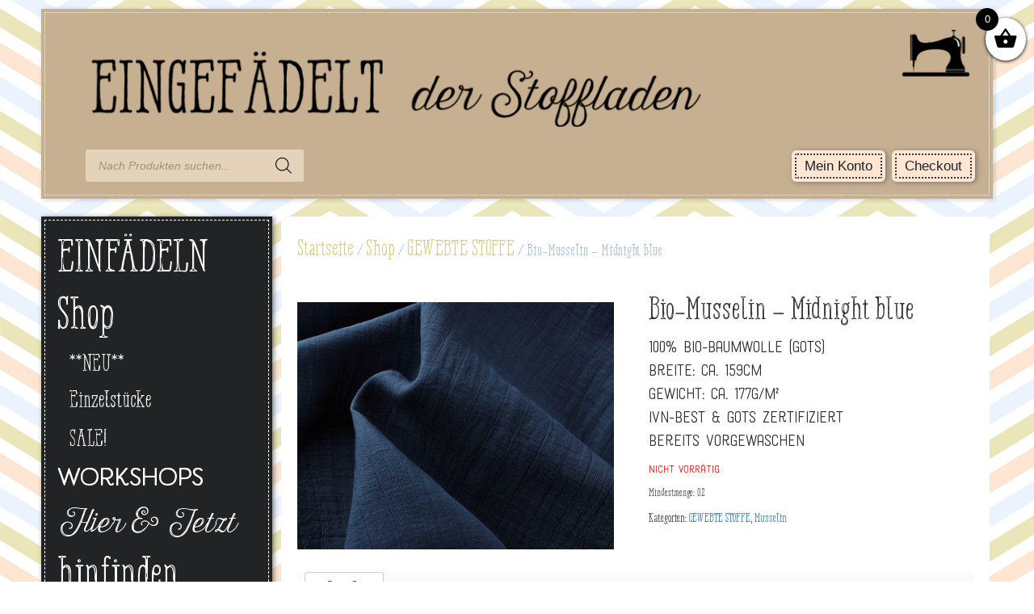

--- FILE ---
content_type: text/html; charset=UTF-8
request_url: https://eingefaedelt.at/shop/bio-musselin-midnight-blue/
body_size: 14599
content:
<!DOCTYPE html>
<html lang="de-DE">
<head>
<meta charset="UTF-8">
<meta name="viewport" content="width=device-width, initial-scale=1.0">
<meta http-equiv="X-UA-Compatible" content="IE=edge">
<link rel="profile" href="http://gmpg.org/xfn/11">
<link rel="pingback" href="https://eingefaedelt.at/xmlrpc.php">
<meta name='robots' content='index, follow, max-image-preview:large, max-snippet:-1, max-video-preview:-1' />
<!-- This site is optimized with the Yoast SEO plugin v20.5 - https://yoast.com/wordpress/plugins/seo/ -->
<title>Bio-Musselin - Midnight blue</title>
<meta name="description" content="Bio-Musselin in vielen Farben &amp; Designs für trendige Kleidung und stylische Accessoires! Jetzt im Onlineshop oder in unserem Ladengeschäft!" />
<link rel="canonical" href="https://eingefaedelt.at/shop/bio-musselin-midnight-blue/" />
<meta property="og:locale" content="de_DE" />
<meta property="og:type" content="article" />
<meta property="og:title" content="Bio-Musselin - Midnight blue" />
<meta property="og:description" content="Bio-Musselin in vielen Farben &amp; Designs für trendige Kleidung und stylische Accessoires! Jetzt im Onlineshop oder in unserem Ladengeschäft!" />
<meta property="og:url" content="https://eingefaedelt.at/shop/bio-musselin-midnight-blue/" />
<meta property="og:site_name" content="Eingefädelt" />
<meta property="article:publisher" content="https://www.facebook.com/eingefaedelt.at" />
<meta property="article:modified_time" content="2022-07-16T12:35:26+00:00" />
<meta property="og:image" content="https://eingefaedelt.at/wp-content/uploads/2022/07/EAEE389E-F608-4F7F-9F22-E7988A90724E.jpeg" />
<meta property="og:image:width" content="469" />
<meta property="og:image:height" content="366" />
<meta property="og:image:type" content="image/jpeg" />
<meta name="twitter:card" content="summary_large_image" />
<meta name="twitter:label1" content="Geschätzte Lesezeit" />
<meta name="twitter:data1" content="1 Minute" />
<script type="application/ld+json" class="yoast-schema-graph">{"@context":"https://schema.org","@graph":[{"@type":"WebPage","@id":"https://eingefaedelt.at/shop/bio-musselin-midnight-blue/","url":"https://eingefaedelt.at/shop/bio-musselin-midnight-blue/","name":"Bio-Musselin - Midnight blue","isPartOf":{"@id":"https://eingefaedelt.at/#website"},"primaryImageOfPage":{"@id":"https://eingefaedelt.at/shop/bio-musselin-midnight-blue/#primaryimage"},"image":{"@id":"https://eingefaedelt.at/shop/bio-musselin-midnight-blue/#primaryimage"},"thumbnailUrl":"https://eingefaedelt.at/wp-content/uploads/2022/07/EAEE389E-F608-4F7F-9F22-E7988A90724E.jpeg","datePublished":"2022-07-16T12:31:09+00:00","dateModified":"2022-07-16T12:35:26+00:00","description":"Bio-Musselin in vielen Farben & Designs für trendige Kleidung und stylische Accessoires! Jetzt im Onlineshop oder in unserem Ladengeschäft!","breadcrumb":{"@id":"https://eingefaedelt.at/shop/bio-musselin-midnight-blue/#breadcrumb"},"inLanguage":"de-DE","potentialAction":[{"@type":"ReadAction","target":["https://eingefaedelt.at/shop/bio-musselin-midnight-blue/"]}]},{"@type":"ImageObject","inLanguage":"de-DE","@id":"https://eingefaedelt.at/shop/bio-musselin-midnight-blue/#primaryimage","url":"https://eingefaedelt.at/wp-content/uploads/2022/07/EAEE389E-F608-4F7F-9F22-E7988A90724E.jpeg","contentUrl":"https://eingefaedelt.at/wp-content/uploads/2022/07/EAEE389E-F608-4F7F-9F22-E7988A90724E.jpeg","width":469,"height":366},{"@type":"BreadcrumbList","@id":"https://eingefaedelt.at/shop/bio-musselin-midnight-blue/#breadcrumb","itemListElement":[{"@type":"ListItem","position":1,"name":"Startseite","item":"https://eingefaedelt.at/"},{"@type":"ListItem","position":2,"name":"Shop","item":"https://eingefaedelt.at/shop/"},{"@type":"ListItem","position":3,"name":"Bio-Musselin &#8211; Midnight blue"}]},{"@type":"WebSite","@id":"https://eingefaedelt.at/#website","url":"https://eingefaedelt.at/","name":"Eingefädelt","description":"der Stoffladen","publisher":{"@id":"https://eingefaedelt.at/#organization"},"potentialAction":[{"@type":"SearchAction","target":{"@type":"EntryPoint","urlTemplate":"https://eingefaedelt.at/?s={search_term_string}"},"query-input":"required name=search_term_string"}],"inLanguage":"de-DE"},{"@type":"Organization","@id":"https://eingefaedelt.at/#organization","name":"Eingefädelt der Stoffladen","url":"https://eingefaedelt.at/","logo":{"@type":"ImageObject","inLanguage":"de-DE","@id":"https://eingefaedelt.at/#/schema/logo/image/","url":"https://eingefaedelt.at/wp-content/uploads/2020/03/logo_final_eingefädelt_klein02.png","contentUrl":"https://eingefaedelt.at/wp-content/uploads/2020/03/logo_final_eingefädelt_klein02.png","width":314,"height":314,"caption":"Eingefädelt der Stoffladen"},"image":{"@id":"https://eingefaedelt.at/#/schema/logo/image/"},"sameAs":["https://www.facebook.com/eingefaedelt.at","https://www.instagram.com/eingefaedelt_der_stoffladen/"]}]}</script>
<!-- / Yoast SEO plugin. -->
<link rel="alternate" type="application/rss+xml" title="Eingefädelt &raquo; Feed" href="https://eingefaedelt.at/feed/" />
<link rel="alternate" type="application/rss+xml" title="Eingefädelt &raquo; Kommentar-Feed" href="https://eingefaedelt.at/comments/feed/" />
<link rel='stylesheet' id='wp-block-library-css'  href='//eingefaedelt.at/wp-content/cache/wpfc-minified/knvs0ma3/hr3v1.css' type='text/css' media='all' />
<link rel='stylesheet' id='wc-blocks-vendors-style-css'  href='//eingefaedelt.at/wp-content/cache/wpfc-minified/6vk7dbis/hr3v1.css' type='text/css' media='all' />
<link rel='stylesheet' id='wc-blocks-style-css'  href='//eingefaedelt.at/wp-content/cache/wpfc-minified/frhhjy40/hr3v1.css' type='text/css' media='all' />
<link rel='stylesheet' id='fibosearchsearch-indexcss-css'  href='//eingefaedelt.at/wp-content/cache/wpfc-minified/f3dkhyjt/24iyk.css' type='text/css' media='all' />
<link rel='stylesheet' id='fibosearchsearch-nav-indexcss-css'  href='//eingefaedelt.at/wp-content/cache/wpfc-minified/dfkj2sxk/24iyk.css' type='text/css' media='all' />
<style id='global-styles-inline-css' type='text/css'>
body{--wp--preset--color--black: #000000;--wp--preset--color--cyan-bluish-gray: #abb8c3;--wp--preset--color--white: #ffffff;--wp--preset--color--pale-pink: #f78da7;--wp--preset--color--vivid-red: #cf2e2e;--wp--preset--color--luminous-vivid-orange: #ff6900;--wp--preset--color--luminous-vivid-amber: #fcb900;--wp--preset--color--light-green-cyan: #7bdcb5;--wp--preset--color--vivid-green-cyan: #00d084;--wp--preset--color--pale-cyan-blue: #8ed1fc;--wp--preset--color--vivid-cyan-blue: #0693e3;--wp--preset--color--vivid-purple: #9b51e0;--wp--preset--gradient--vivid-cyan-blue-to-vivid-purple: linear-gradient(135deg,rgba(6,147,227,1) 0%,rgb(155,81,224) 100%);--wp--preset--gradient--light-green-cyan-to-vivid-green-cyan: linear-gradient(135deg,rgb(122,220,180) 0%,rgb(0,208,130) 100%);--wp--preset--gradient--luminous-vivid-amber-to-luminous-vivid-orange: linear-gradient(135deg,rgba(252,185,0,1) 0%,rgba(255,105,0,1) 100%);--wp--preset--gradient--luminous-vivid-orange-to-vivid-red: linear-gradient(135deg,rgba(255,105,0,1) 0%,rgb(207,46,46) 100%);--wp--preset--gradient--very-light-gray-to-cyan-bluish-gray: linear-gradient(135deg,rgb(238,238,238) 0%,rgb(169,184,195) 100%);--wp--preset--gradient--cool-to-warm-spectrum: linear-gradient(135deg,rgb(74,234,220) 0%,rgb(151,120,209) 20%,rgb(207,42,186) 40%,rgb(238,44,130) 60%,rgb(251,105,98) 80%,rgb(254,248,76) 100%);--wp--preset--gradient--blush-light-purple: linear-gradient(135deg,rgb(255,206,236) 0%,rgb(152,150,240) 100%);--wp--preset--gradient--blush-bordeaux: linear-gradient(135deg,rgb(254,205,165) 0%,rgb(254,45,45) 50%,rgb(107,0,62) 100%);--wp--preset--gradient--luminous-dusk: linear-gradient(135deg,rgb(255,203,112) 0%,rgb(199,81,192) 50%,rgb(65,88,208) 100%);--wp--preset--gradient--pale-ocean: linear-gradient(135deg,rgb(255,245,203) 0%,rgb(182,227,212) 50%,rgb(51,167,181) 100%);--wp--preset--gradient--electric-grass: linear-gradient(135deg,rgb(202,248,128) 0%,rgb(113,206,126) 100%);--wp--preset--gradient--midnight: linear-gradient(135deg,rgb(2,3,129) 0%,rgb(40,116,252) 100%);--wp--preset--duotone--dark-grayscale: url('#wp-duotone-dark-grayscale');--wp--preset--duotone--grayscale: url('#wp-duotone-grayscale');--wp--preset--duotone--purple-yellow: url('#wp-duotone-purple-yellow');--wp--preset--duotone--blue-red: url('#wp-duotone-blue-red');--wp--preset--duotone--midnight: url('#wp-duotone-midnight');--wp--preset--duotone--magenta-yellow: url('#wp-duotone-magenta-yellow');--wp--preset--duotone--purple-green: url('#wp-duotone-purple-green');--wp--preset--duotone--blue-orange: url('#wp-duotone-blue-orange');--wp--preset--font-size--small: 13px;--wp--preset--font-size--medium: 20px;--wp--preset--font-size--large: 36px;--wp--preset--font-size--x-large: 42px;}.has-black-color{color: var(--wp--preset--color--black) !important;}.has-cyan-bluish-gray-color{color: var(--wp--preset--color--cyan-bluish-gray) !important;}.has-white-color{color: var(--wp--preset--color--white) !important;}.has-pale-pink-color{color: var(--wp--preset--color--pale-pink) !important;}.has-vivid-red-color{color: var(--wp--preset--color--vivid-red) !important;}.has-luminous-vivid-orange-color{color: var(--wp--preset--color--luminous-vivid-orange) !important;}.has-luminous-vivid-amber-color{color: var(--wp--preset--color--luminous-vivid-amber) !important;}.has-light-green-cyan-color{color: var(--wp--preset--color--light-green-cyan) !important;}.has-vivid-green-cyan-color{color: var(--wp--preset--color--vivid-green-cyan) !important;}.has-pale-cyan-blue-color{color: var(--wp--preset--color--pale-cyan-blue) !important;}.has-vivid-cyan-blue-color{color: var(--wp--preset--color--vivid-cyan-blue) !important;}.has-vivid-purple-color{color: var(--wp--preset--color--vivid-purple) !important;}.has-black-background-color{background-color: var(--wp--preset--color--black) !important;}.has-cyan-bluish-gray-background-color{background-color: var(--wp--preset--color--cyan-bluish-gray) !important;}.has-white-background-color{background-color: var(--wp--preset--color--white) !important;}.has-pale-pink-background-color{background-color: var(--wp--preset--color--pale-pink) !important;}.has-vivid-red-background-color{background-color: var(--wp--preset--color--vivid-red) !important;}.has-luminous-vivid-orange-background-color{background-color: var(--wp--preset--color--luminous-vivid-orange) !important;}.has-luminous-vivid-amber-background-color{background-color: var(--wp--preset--color--luminous-vivid-amber) !important;}.has-light-green-cyan-background-color{background-color: var(--wp--preset--color--light-green-cyan) !important;}.has-vivid-green-cyan-background-color{background-color: var(--wp--preset--color--vivid-green-cyan) !important;}.has-pale-cyan-blue-background-color{background-color: var(--wp--preset--color--pale-cyan-blue) !important;}.has-vivid-cyan-blue-background-color{background-color: var(--wp--preset--color--vivid-cyan-blue) !important;}.has-vivid-purple-background-color{background-color: var(--wp--preset--color--vivid-purple) !important;}.has-black-border-color{border-color: var(--wp--preset--color--black) !important;}.has-cyan-bluish-gray-border-color{border-color: var(--wp--preset--color--cyan-bluish-gray) !important;}.has-white-border-color{border-color: var(--wp--preset--color--white) !important;}.has-pale-pink-border-color{border-color: var(--wp--preset--color--pale-pink) !important;}.has-vivid-red-border-color{border-color: var(--wp--preset--color--vivid-red) !important;}.has-luminous-vivid-orange-border-color{border-color: var(--wp--preset--color--luminous-vivid-orange) !important;}.has-luminous-vivid-amber-border-color{border-color: var(--wp--preset--color--luminous-vivid-amber) !important;}.has-light-green-cyan-border-color{border-color: var(--wp--preset--color--light-green-cyan) !important;}.has-vivid-green-cyan-border-color{border-color: var(--wp--preset--color--vivid-green-cyan) !important;}.has-pale-cyan-blue-border-color{border-color: var(--wp--preset--color--pale-cyan-blue) !important;}.has-vivid-cyan-blue-border-color{border-color: var(--wp--preset--color--vivid-cyan-blue) !important;}.has-vivid-purple-border-color{border-color: var(--wp--preset--color--vivid-purple) !important;}.has-vivid-cyan-blue-to-vivid-purple-gradient-background{background: var(--wp--preset--gradient--vivid-cyan-blue-to-vivid-purple) !important;}.has-light-green-cyan-to-vivid-green-cyan-gradient-background{background: var(--wp--preset--gradient--light-green-cyan-to-vivid-green-cyan) !important;}.has-luminous-vivid-amber-to-luminous-vivid-orange-gradient-background{background: var(--wp--preset--gradient--luminous-vivid-amber-to-luminous-vivid-orange) !important;}.has-luminous-vivid-orange-to-vivid-red-gradient-background{background: var(--wp--preset--gradient--luminous-vivid-orange-to-vivid-red) !important;}.has-very-light-gray-to-cyan-bluish-gray-gradient-background{background: var(--wp--preset--gradient--very-light-gray-to-cyan-bluish-gray) !important;}.has-cool-to-warm-spectrum-gradient-background{background: var(--wp--preset--gradient--cool-to-warm-spectrum) !important;}.has-blush-light-purple-gradient-background{background: var(--wp--preset--gradient--blush-light-purple) !important;}.has-blush-bordeaux-gradient-background{background: var(--wp--preset--gradient--blush-bordeaux) !important;}.has-luminous-dusk-gradient-background{background: var(--wp--preset--gradient--luminous-dusk) !important;}.has-pale-ocean-gradient-background{background: var(--wp--preset--gradient--pale-ocean) !important;}.has-electric-grass-gradient-background{background: var(--wp--preset--gradient--electric-grass) !important;}.has-midnight-gradient-background{background: var(--wp--preset--gradient--midnight) !important;}.has-small-font-size{font-size: var(--wp--preset--font-size--small) !important;}.has-medium-font-size{font-size: var(--wp--preset--font-size--medium) !important;}.has-large-font-size{font-size: var(--wp--preset--font-size--large) !important;}.has-x-large-font-size{font-size: var(--wp--preset--font-size--x-large) !important;}
</style>
<link rel='stylesheet' id='wcqu_quantity_styles-css'  href='//eingefaedelt.at/wp-content/cache/wpfc-minified/6vla0xxj/hr3v1.css' type='text/css' media='all' />
<link rel='stylesheet' id='woo-custom-related-products-css'  href='//eingefaedelt.at/wp-content/plugins/woo-custom-related-products/public/css/woo-custom-related-products-public.css' type='text/css' media='all' />
<link rel='stylesheet' id='wpmenucart-icons-css'  href='//eingefaedelt.at/wp-content/cache/wpfc-minified/m04skmo3/hr3v1.css' type='text/css' media='all' />
<style id='wpmenucart-icons-inline-css' type='text/css'>
@font-face{font-family:WPMenuCart;src:url(https://eingefaedelt.at/wp-content/plugins/woocommerce-menu-bar-cart/assets/fonts/WPMenuCart.eot);src:url(https://eingefaedelt.at/wp-content/plugins/woocommerce-menu-bar-cart/assets/fonts/WPMenuCart.eot?#iefix) format('embedded-opentype'),url(https://eingefaedelt.at/wp-content/plugins/woocommerce-menu-bar-cart/assets/fonts/WPMenuCart.woff2) format('woff2'),url(https://eingefaedelt.at/wp-content/plugins/woocommerce-menu-bar-cart/assets/fonts/WPMenuCart.woff) format('woff'),url(https://eingefaedelt.at/wp-content/plugins/woocommerce-menu-bar-cart/assets/fonts/WPMenuCart.ttf) format('truetype'),url(https://eingefaedelt.at/wp-content/plugins/woocommerce-menu-bar-cart/assets/fonts/WPMenuCart.svg#WPMenuCart) format('svg');font-weight:400;font-style:normal;font-display:swap}
</style>
<link rel='stylesheet' id='wpmenucart-css'  href='//eingefaedelt.at/wp-content/cache/wpfc-minified/97sqw6bi/hr3v1.css' type='text/css' media='all' />
<link rel='stylesheet' id='woocommerce-layout-css'  href='//eingefaedelt.at/wp-content/cache/wpfc-minified/qh727gqo/hr3v1.css' type='text/css' media='all' />
<link rel='stylesheet' id='woocommerce-smallscreen-css'  href='//eingefaedelt.at/wp-content/cache/wpfc-minified/23d6c30j/hr3v1.css' type='text/css' media='only screen and (max-width: 768px)' />
<link rel='stylesheet' id='woocommerce-general-css'  href='//eingefaedelt.at/wp-content/cache/wpfc-minified/88hrxtnn/hr3v1.css' type='text/css' media='all' />
<style id='woocommerce-inline-inline-css' type='text/css'>
.woocommerce form .form-row .required { visibility: visible; }
</style>
<link rel='stylesheet' id='dgwt-wcas-style-css'  href='//eingefaedelt.at/wp-content/cache/wpfc-minified/r9gi0i1/hr3v1.css' type='text/css' media='all' />
<link rel='stylesheet' id='xoo-wsc-fonts-css'  href='//eingefaedelt.at/wp-content/cache/wpfc-minified/8z3pwl1l/hr3v1.css' type='text/css' media='all' />
<link rel='stylesheet' id='xoo-wsc-style-css'  href='//eingefaedelt.at/wp-content/cache/wpfc-minified/pzxtliq/hr3v1.css' type='text/css' media='all' />
<style id='xoo-wsc-style-inline-css' type='text/css'>
.xoo-wsc-sp-left-col img{
max-width: 80px;
}
.xoo-wsc-sp-right-col{
font-size: 14px;
}
.xoo-wsc-sp-container{
background-color: #eee;
}
.xoo-wsc-footer{
background-color: #ffffff;
color: #000000;
padding: 10px 20px;
}
.xoo-wsc-footer, .xoo-wsc-footer a, .xoo-wsc-footer .amount{
font-size: 18px;
}
.xoo-wsc-ft-buttons-cont{
grid-template-columns: auto;
}
.xoo-wsc-basket{
top: 12px;
right: 0px;
background-color: #ffffff;
color: #000000;
box-shadow: 0 1px 4px 0;
border-radius: 50%}
.xoo-wsc-bki{
font-size: 30px}
.xoo-wsc-items-count{
top: -12px;
left: -12px;
}
.xoo-wsc-items-count{
background-color: #000000;
color: #ffffff;
}
.xoo-wsc-container, .xoo-wsc-slider{
max-width: 320px;
right: -320px;
top: 0;bottom: 0;
top: 0;
font-family: }
.xoo-wsc-cart-active .xoo-wsc-container, .xoo-wsc-slider-active .xoo-wsc-slider{
right: 0;
}
.xoo-wsc-cart-active .xoo-wsc-basket{
right: 320px;
}
.xoo-wsc-slider{
right: -320px;
}
span.xoo-wsch-close {
font-size: 16px;
right: 10px;
}
.xoo-wsch-top{
justify-content: center;
}
.xoo-wsch-text{
font-size: 20px;
}
.xoo-wsc-header{
color: #000000;
background-color: #ffffff;
}
.xoo-wsc-sb-bar > span{
background-color: #1e73be;
}
.xoo-wsc-body{
background-color: #ffffff;
}
.xoo-wsc-body, .xoo-wsc-body span.amount, .xoo-wsc-body a{
font-size: 16px;
color: #000000;
}
.xoo-wsc-product{
padding: 20px 15px;
}
.xoo-wsc-img-col{
width: 30%;
}
.xoo-wsc-sum-col{
width: 70%;
}
.xoo-wsc-sum-col{
justify-content: center;
}
/***** Quantity *****/
.xoo-wsc-qty-box{
max-width: 75px;
}
.xoo-wsc-qty-box.xoo-wsc-qtb-square{
border-color: #000000;
}
input[type="number"].xoo-wsc-qty{
border-color: #000000;
background-color: #ffffff;
color: #000000;
height: 28px;
line-height: 28px;
}
input[type="number"].xoo-wsc-qty, .xoo-wsc-qtb-square{
border-width: 1px;
border-style: solid;
}
.xoo-wsc-chng{
background-color: #ffffff;
color: #000000;
}
/** Shortcode **/
.xoo-wsc-sc-count{
background-color: #000000;
color: #ffffff;
}
.xoo-wsc-sc-bki{
font-size: 28px;
color: 28;
}
.xoo-wsc-sc-cont{
color: #000000;
}
</style>
<link rel='stylesheet' id='_tk-bootstrap-wp-css'  href='//eingefaedelt.at/wp-content/cache/wpfc-minified/95csimhq/hr3v1.css' type='text/css' media='all' />
<link rel='stylesheet' id='_tk-bootstrap-css'  href='//eingefaedelt.at/wp-content/cache/wpfc-minified/8m3qh6xt/hr3v1.css' type='text/css' media='all' />
<link rel='stylesheet' id='_tk-font-awesome-css'  href='//eingefaedelt.at/wp-content/cache/wpfc-minified/m92gam2i/hr3v1.css' type='text/css' media='all' />
<link rel='stylesheet' id='_tk-style-css'  href='//eingefaedelt.at/wp-content/cache/wpfc-minified/8mqyq44n/hr3v1.css' type='text/css' media='all' />
<link rel='stylesheet' id='woocommerce-gzd-layout-css'  href='//eingefaedelt.at/wp-content/cache/wpfc-minified/moze43i7/2sw8o.css' type='text/css' media='all' />
<style id='woocommerce-gzd-layout-inline-css' type='text/css'>
.woocommerce-checkout .shop_table { background-color: #eeeeee; } .product p.deposit-packaging-type { font-size: 1.2em !important; } p.woocommerce-shipping-destination { display: none; }
.wc-gzd-nutri-score-value-a {
background: url(https://eingefaedelt.at/wp-content/plugins/woocommerce-germanized/assets/images/nutri-score-a.svg) no-repeat;
}
.wc-gzd-nutri-score-value-b {
background: url(https://eingefaedelt.at/wp-content/plugins/woocommerce-germanized/assets/images/nutri-score-b.svg) no-repeat;
}
.wc-gzd-nutri-score-value-c {
background: url(https://eingefaedelt.at/wp-content/plugins/woocommerce-germanized/assets/images/nutri-score-c.svg) no-repeat;
}
.wc-gzd-nutri-score-value-d {
background: url(https://eingefaedelt.at/wp-content/plugins/woocommerce-germanized/assets/images/nutri-score-d.svg) no-repeat;
}
.wc-gzd-nutri-score-value-e {
background: url(https://eingefaedelt.at/wp-content/plugins/woocommerce-germanized/assets/images/nutri-score-e.svg) no-repeat;
}
</style>
<script type='text/javascript' id='jquery-core-js-extra'>
/* <![CDATA[ */
var xlwcty = {"ajax_url":"https:\/\/eingefaedelt.at\/wp-admin\/admin-ajax.php","version":"2.20.0","wc_version":"7.7.2"};
/* ]]> */
</script>
<script type='text/javascript' src='https://eingefaedelt.at/wp-includes/js/jquery/jquery.min.js?ver=3.6.0' id='jquery-core-js'></script>
<script type='text/javascript' src='https://eingefaedelt.at/wp-includes/js/jquery/jquery-migrate.min.js?ver=3.3.2' id='jquery-migrate-js'></script>
<script type='text/javascript' src='https://eingefaedelt.at/wp-content/plugins/quantities-and-units-for-woocommerce/assets/js/ipq_input_value_validation.js?ver=6.0.9' id='ipq_validation-js'></script>
<script type='text/javascript' src='https://eingefaedelt.at/wp-content/plugins/woo-custom-related-products/public/js/woo-custom-related-products-public.js' id='woo-custom-related-products-js'></script>
<script type='text/javascript' src='https://eingefaedelt.at/wp-content/themes/eingefaedelt_bs_theme/includes/resources/bootstrap/js/bootstrap.min.js?ver=6.0.9' id='_tk-bootstrapjs-js'></script>
<script type='text/javascript' src='https://eingefaedelt.at/wp-content/themes/eingefaedelt_bs_theme/includes/js/bootstrap-wp.js?ver=6.0.9' id='_tk-bootstrapwp-js'></script>
<link rel="https://api.w.org/" href="https://eingefaedelt.at/wp-json/" /><link rel="alternate" type="application/json" href="https://eingefaedelt.at/wp-json/wp/v2/product/9654" /><link rel="EditURI" type="application/rsd+xml" title="RSD" href="https://eingefaedelt.at/xmlrpc.php?rsd" />
<link rel="wlwmanifest" type="application/wlwmanifest+xml" href="https://eingefaedelt.at/wp-includes/wlwmanifest.xml" /> 
<meta name="generator" content="WordPress 6.0.9" />
<meta name="generator" content="WooCommerce 7.7.2" />
<link rel='shortlink' href='https://eingefaedelt.at/?p=9654' />
<link rel="alternate" type="application/json+oembed" href="https://eingefaedelt.at/wp-json/oembed/1.0/embed?url=https%3A%2F%2Feingefaedelt.at%2Fshop%2Fbio-musselin-midnight-blue%2F" />
<link rel="alternate" type="text/xml+oembed" href="https://eingefaedelt.at/wp-json/oembed/1.0/embed?url=https%3A%2F%2Feingefaedelt.at%2Fshop%2Fbio-musselin-midnight-blue%2F&#038;format=xml" />
<script>
document.documentElement.className = document.documentElement.className.replace( 'no-js', 'js' );
</script>
<style>
.no-js img.lazyload { display: none; }
figure.wp-block-image img.lazyloading { min-width: 150px; }
.lazyload, .lazyloading { opacity: 0; }
.lazyloaded {
opacity: 1;
transition: opacity 400ms;
transition-delay: 0ms;
}
</style>
<style>
.dgwt-wcas-ico-magnifier,.dgwt-wcas-ico-magnifier-handler{max-width:20px}.dgwt-wcas-search-wrapp{max-width:600px}.dgwt-wcas-search-wrapp .dgwt-wcas-sf-wrapp input[type=search].dgwt-wcas-search-input,.dgwt-wcas-search-wrapp .dgwt-wcas-sf-wrapp input[type=search].dgwt-wcas-search-input:hover,.dgwt-wcas-search-wrapp .dgwt-wcas-sf-wrapp input[type=search].dgwt-wcas-search-input:focus{background-color:#e4d2b9;color:#000;border-color:#e4d2b9}.dgwt-wcas-sf-wrapp input[type=search].dgwt-wcas-search-input::placeholder{color:#000;opacity:.3}.dgwt-wcas-sf-wrapp input[type=search].dgwt-wcas-search-input::-webkit-input-placeholder{color:#000;opacity:.3}.dgwt-wcas-sf-wrapp input[type=search].dgwt-wcas-search-input:-moz-placeholder{color:#000;opacity:.3}.dgwt-wcas-sf-wrapp input[type=search].dgwt-wcas-search-input::-moz-placeholder{color:#000;opacity:.3}.dgwt-wcas-sf-wrapp input[type=search].dgwt-wcas-search-input:-ms-input-placeholder{color:#000}.dgwt-wcas-no-submit.dgwt-wcas-search-wrapp .dgwt-wcas-ico-magnifier path,.dgwt-wcas-search-wrapp .dgwt-wcas-close path{fill:#000}.dgwt-wcas-loader-circular-path{stroke:#000}.dgwt-wcas-preloader{opacity:.6}.dgwt-wcas-search-wrapp .dgwt-wcas-sf-wrapp .dgwt-wcas-search-submit::before{border-color:transparent #e4d2b9}.dgwt-wcas-search-wrapp .dgwt-wcas-sf-wrapp .dgwt-wcas-search-submit:hover::before,.dgwt-wcas-search-wrapp .dgwt-wcas-sf-wrapp .dgwt-wcas-search-submit:focus::before{border-right-color:#e4d2b9}.dgwt-wcas-search-wrapp .dgwt-wcas-sf-wrapp .dgwt-wcas-search-submit,.dgwt-wcas-om-bar .dgwt-wcas-om-return{background-color:#e4d2b9;color:#000}.dgwt-wcas-search-wrapp .dgwt-wcas-ico-magnifier,.dgwt-wcas-search-wrapp .dgwt-wcas-sf-wrapp .dgwt-wcas-search-submit svg path,.dgwt-wcas-om-bar .dgwt-wcas-om-return svg path{fill:#000}		</style>
<noscript><style>.woocommerce-product-gallery{ opacity: 1 !important; }</style></noscript>
<style type="text/css">
.site-title,
.site-description {
position: absolute;
clip: rect(1px, 1px, 1px, 1px);
}
</style>
<style type="text/css" id="custom-background-css">
body.custom-background { background-image: url("https://eingefaedelt.at//wp-content/uploads/2016/01/backgroud_kachel_med1_rose_sab.png"); background-position: left top; background-size: auto; background-repeat: repeat; background-attachment: scroll; }
</style>
<link rel="icon" href="https://eingefaedelt.at/wp-content/uploads/2015/12/cropped-nähmaschine_icon-32x32.png" sizes="32x32" />
<link rel="icon" href="https://eingefaedelt.at/wp-content/uploads/2015/12/cropped-nähmaschine_icon-192x192.png" sizes="192x192" />
<link rel="apple-touch-icon" href="https://eingefaedelt.at/wp-content/uploads/2015/12/cropped-nähmaschine_icon-180x180.png" />
<meta name="msapplication-TileImage" content="https://eingefaedelt.at/wp-content/uploads/2015/12/cropped-nähmaschine_icon-270x270.png" />
</head>
<body class="product-template-default single single-product postid-9654 custom-background theme-eingefaedelt_bs_theme woocommerce woocommerce-page woocommerce-no-js metaslider-plugin">
<header id="masthead" class="site-header" role="banner">
<div class="container">
<div class="row">
<div class="site-header-inner col-sm-12">
<a href="https://eingefaedelt.at/" title="Eingefädelt" rel="home">
<img  width="1150" height="136" alt="" data-src="https://eingefaedelt.at//wp-content/uploads/2016/01/logo_web_balken4.png" class="lazyload" src="[data-uri]"><noscript><img src="https://eingefaedelt.at//wp-content/uploads/2016/01/logo_web_balken4.png" width="1150" height="136" alt=""></noscript>
</a>
<div class="site-branding">
<h1 class="site-title"><a href="https://eingefaedelt.at/" title="Eingefädelt" rel="home">Eingefädelt</a></h1>
<p class="lead">der Stoffladen</p>
</div>
<div class="menu-shopmenu-container"><ul id="shopmenu" class="menu"><li id="menu-item-7407" class="menu-item menu-item-type-post_type menu-item-object-page menu-item-7407"><a href="https://eingefaedelt.at/my-account/">Mein Konto</a></li>
<li id="menu-item-7408" class="menu-item menu-item-type-post_type menu-item-object-page menu-item-7408"><a href="https://eingefaedelt.at/checkout/">Checkout</a></li>
</ul></div>
<div id="searchArea" class="col-sm-12">
<div  class="dgwt-wcas-search-wrapp dgwt-wcas-is-detail-box dgwt-wcas-has-submit woocommerce dgwt-wcas-style-solaris js-dgwt-wcas-layout-classic dgwt-wcas-layout-classic js-dgwt-wcas-mobile-overlay-disabled">
<form class="dgwt-wcas-search-form" role="search" action="https://eingefaedelt.at/" method="get">
<div class="dgwt-wcas-sf-wrapp">
<label class="screen-reader-text"
for="dgwt-wcas-search-input-1">Products search</label>
<input id="dgwt-wcas-search-input-1"
type="search"
class="dgwt-wcas-search-input"
name="s"
value=""
placeholder="Nach Produkten suchen..."
autocomplete="off"
/>
<div class="dgwt-wcas-preloader"></div>
<div class="dgwt-wcas-voice-search"></div>
<button type="submit"
aria-label="Search"
class="dgwt-wcas-search-submit">				<svg class="dgwt-wcas-ico-magnifier" xmlns="http://www.w3.org/2000/svg"
xmlns:xlink="http://www.w3.org/1999/xlink" x="0px" y="0px"
viewBox="0 0 51.539 51.361" xml:space="preserve">
<path 						 d="M51.539,49.356L37.247,35.065c3.273-3.74,5.272-8.623,5.272-13.983c0-11.742-9.518-21.26-21.26-21.26 S0,9.339,0,21.082s9.518,21.26,21.26,21.26c5.361,0,10.244-1.999,13.983-5.272l14.292,14.292L51.539,49.356z M2.835,21.082 c0-10.176,8.249-18.425,18.425-18.425s18.425,8.249,18.425,18.425S31.436,39.507,21.26,39.507S2.835,31.258,2.835,21.082z"/>
</svg>
</button>
<input type="hidden" name="post_type" value="product"/>
<input type="hidden" name="dgwt_wcas" value="1"/>
</div>
</form>
</div>
</div>
</div>
</div>
</div><!-- .container -->
</header><!-- #masthead -->
<nav class="site-navigation">
<div class="container">
<div class="row">
<div class="site-navigation-inner col-xs-12 hidden-md hidden-lg">
<div class="navbar navbar-default">
<div class="navbar-header">
<!-- .navbar-toggle is used as the toggle for collapsed navbar content -->
<button type="button" class="navbar-toggle" data-toggle="collapse" data-target=".navbar-collapse">
<span class="sr-only">Toggle navigation </span>
<span class="icon-bar"></span>
<span class="icon-bar"></span>
<span class="icon-bar"></span>
</button>
<!-- Your site title as branding in the menu -->
<!-- <a class="navbar-brand" href="https://eingefaedelt.at/" title="Eingefädelt" rel="home">Eingefädelt</a> -->
</div>
<!-- The WordPress Menu goes here -->
<div class="collapse navbar-collapse"><ul id="main-menu" class="nav navbar-nav"><li id="menu-item-39" class="menu-item menu-item-type-post_type menu-item-object-page menu-item-home menu-item-39"><a title="EINFÄDELN" href="https://eingefaedelt.at/">EINFÄDELN</a></li>
<li id="menu-item-10372" class="menu-item menu-item-type-post_type menu-item-object-page menu-item-has-children current_page_parent menu-item-10372 dropdown"><a title="Shop" href="#" data-toggle="dropdown" class="dropdown-toggle" aria-haspopup="true">Shop <span class="caret"></span></a>
<ul role="menu" class=" dropdown-menu">
<li id="menu-item-5021" class="menu-item menu-item-type-taxonomy menu-item-object-product_cat menu-item-5021"><a title="**NEU**" href="https://eingefaedelt.at/produkt-kategorie/neu/">**NEU**</a></li>
<li id="menu-item-9491" class="menu-item menu-item-type-taxonomy menu-item-object-product_cat menu-item-9491"><a title="Einzelstücke" href="https://eingefaedelt.at/produkt-kategorie/einzelstuecke/">Einzelstücke</a></li>
<li id="menu-item-5317" class="menu-item menu-item-type-taxonomy menu-item-object-product_cat menu-item-5317"><a title="SALE!" href="https://eingefaedelt.at/produkt-kategorie/sale/">SALE!</a></li>
</ul>
</li>
<li id="menu-item-522" class="menu-item menu-item-type-post_type menu-item-object-page menu-item-522"><a title="Workshops" href="https://eingefaedelt.at/workshops/">Workshops</a></li>
<li id="menu-item-132" class="menu-item menu-item-type-post_type menu-item-object-page menu-item-132"><a title="Hier &#038; Jetzt" href="https://eingefaedelt.at/hierundjetzt/">Hier &#038; Jetzt</a></li>
<li id="menu-item-295" class="menu-item menu-item-type-post_type menu-item-object-page menu-item-295"><a title="hinfinden" href="https://eingefaedelt.at/hinfinden/">hinfinden</a></li>
<li id="menu-item-10393" class="menu-item menu-item-type-post_type menu-item-object-page menu-item-10393"><a title="Echtheit von Bewertungen" href="https://eingefaedelt.at/echtheit-von-bewertungen/">Echtheit von Bewertungen</a></li>
</ul></div>
</div><!-- .navbar -->
</div>
</div>
</div><!-- .container -->
</nav><!-- .site-navigation -->
<div class="main-content">
<div class="container">
<div class="row">
<div id="content" class="main-content-inner col-xs-12 col-md-9"><div id="woo_wrapper" class="row"><div id="inner-content-single" class="col-xs-12"><div id="inner-singlepage"><nav class="woocommerce-breadcrumb"><a href="https://eingefaedelt.at">Startseite</a>&nbsp;&#47;&nbsp;<a href="https://eingefaedelt.at/shop/">Shop</a>&nbsp;&#47;&nbsp;<a href="https://eingefaedelt.at/produkt-kategorie/gewebte-stoffe/">GEWEBTE STOFFE</a>&nbsp;&#47;&nbsp;Bio-Musselin &#8211; Midnight blue</nav>
<div class="woocommerce-notices-wrapper"></div><div id="product-9654" class="product type-product post-9654 status-publish first outofstock product_cat-gewebte-stoffe product_cat-musselin has-post-thumbnail taxable shipping-taxable purchasable product-type-simple">
<div class="woocommerce-product-gallery woocommerce-product-gallery--with-images woocommerce-product-gallery--columns-4 images" data-columns="4" style="opacity: 0; transition: opacity .25s ease-in-out;">
<figure class="woocommerce-product-gallery__wrapper">
<div data-thumb="https://eingefaedelt.at/wp-content/uploads/2022/07/EAEE389E-F608-4F7F-9F22-E7988A90724E-100x100.jpeg" data-thumb-alt="" class="woocommerce-product-gallery__image"><a href="https://eingefaedelt.at/wp-content/uploads/2022/07/EAEE389E-F608-4F7F-9F22-E7988A90724E.jpeg"><img width="469" height="366" src="https://eingefaedelt.at/wp-content/uploads/2022/07/EAEE389E-F608-4F7F-9F22-E7988A90724E.jpeg" class="wp-post-image" alt="" title="EAEE389E-F608-4F7F-9F22-E7988A90724E" data-caption="" data-src="https://eingefaedelt.at/wp-content/uploads/2022/07/EAEE389E-F608-4F7F-9F22-E7988A90724E.jpeg" data-large_image="https://eingefaedelt.at/wp-content/uploads/2022/07/EAEE389E-F608-4F7F-9F22-E7988A90724E.jpeg" data-large_image_width="469" data-large_image_height="366" srcset="https://eingefaedelt.at/wp-content/uploads/2022/07/EAEE389E-F608-4F7F-9F22-E7988A90724E.jpeg 469w, https://eingefaedelt.at/wp-content/uploads/2022/07/EAEE389E-F608-4F7F-9F22-E7988A90724E-300x234.jpeg 300w, https://eingefaedelt.at/wp-content/uploads/2022/07/EAEE389E-F608-4F7F-9F22-E7988A90724E-64x50.jpeg 64w" sizes="(max-width: 469px) 100vw, 469px" /></a></div>	</figure>
</div>
<div class="summary entry-summary">
<h1 class="product_title entry-title">Bio-Musselin &#8211; Midnight blue</h1><p class="price"><span class="woocommerce-Price-amount amount"><bdi><span class="woocommerce-Price-currencySymbol">&euro;</span>27,90</bdi></span></p>
<div class="woocommerce-product-details__short-description">
<p>100% Bio-Baumwolle (GOTS)<br />
Breite: ca. 159cm<br />
Gewicht: ca. 177g/m²<br />
IVN-Best &amp; GOTS zertifiziert<br />
bereits vorgewaschen</p>
</div>
<p class="stock out-of-stock">Nicht vorrätig</p>
<span>Mindestmenge: 0.2</span><div class="product_meta">
<span class="posted_in">Kategorien: <a href="https://eingefaedelt.at/produkt-kategorie/gewebte-stoffe/" rel="tag">GEWEBTE STOFFE</a>, <a href="https://eingefaedelt.at/produkt-kategorie/musselin/" rel="tag">Musselin</a></span>
</div>
</div>
<div class="woocommerce-tabs wc-tabs-wrapper">
<ul class="tabs wc-tabs" role="tablist">
<li class="description_tab" id="tab-title-description" role="tab" aria-controls="tab-description">
<a href="#tab-description">
Details					</a>
</li>
</ul>
<div class="woocommerce-Tabs-panel woocommerce-Tabs-panel--description panel entry-content wc-tab" id="tab-description" role="tabpanel" aria-labelledby="tab-title-description">
<p>Etwas schwerer Bio-Musselinstoff mit schöner Webstruktur aus 100% Bio Baumwolle. Der Stoff eignet sich aufgrund seiner guten Saugfähigkeit perfekt für leichte Strand- und Badetücher, die im Nu wieder trocken sind. Auch für trendige Musselindecken ist er wunderbar geeignet. Du kannst daraus aber auch Sommerkleidung wie Blusen, Kleider, Tuniken oder Sommerhosen nähen. Auch stylische Tücher und weiche Schals lassen sich daraus machen.</p>
<p>&nbsp;</p>
</div>
</div>
</div>
</div> <!-- inner-singlepage end --></div> <!-- inner-content-single end --></div> <!-- woo_wrapper end --></div> <!-- main-content-inner end -->
<div class="sidebar hidden-xs hidden-sm col-md-3">
<div class="sidebar-padder">
<aside id="nav_menu-3" class="widget widget_nav_menu"><div class="menu-mainmenu-container"><ul id="menu-mainmenu" class="menu"><li class="menu-item menu-item-type-post_type menu-item-object-page menu-item-home menu-item-39"><a href="https://eingefaedelt.at/">EINFÄDELN</a></li>
<li class="menu-item menu-item-type-post_type menu-item-object-page menu-item-has-children current_page_parent menu-item-10372"><a href="https://eingefaedelt.at/shop/">Shop</a>
<ul class="sub-menu">
<li class="menu-item menu-item-type-taxonomy menu-item-object-product_cat menu-item-5021"><a href="https://eingefaedelt.at/produkt-kategorie/neu/">**NEU**</a></li>
<li class="menu-item menu-item-type-taxonomy menu-item-object-product_cat menu-item-9491"><a href="https://eingefaedelt.at/produkt-kategorie/einzelstuecke/">Einzelstücke</a></li>
<li class="menu-item menu-item-type-taxonomy menu-item-object-product_cat menu-item-5317"><a href="https://eingefaedelt.at/produkt-kategorie/sale/">SALE!</a></li>
</ul>
</li>
<li class="menu-item menu-item-type-post_type menu-item-object-page menu-item-522"><a href="https://eingefaedelt.at/workshops/">Workshops</a></li>
<li class="menu-item menu-item-type-post_type menu-item-object-page menu-item-132"><a href="https://eingefaedelt.at/hierundjetzt/">Hier &#038; Jetzt</a></li>
<li class="menu-item menu-item-type-post_type menu-item-object-page menu-item-295"><a href="https://eingefaedelt.at/hinfinden/">hinfinden</a></li>
<li class="menu-item menu-item-type-post_type menu-item-object-page menu-item-10393"><a href="https://eingefaedelt.at/echtheit-von-bewertungen/">Echtheit von Bewertungen</a></li>
</ul></div></aside>
</div><!-- close .sidebar-padder -->
</div><!-- close sidebar -->
			</div><!-- close .*-inner (main-content or sidebar, depending if sidebar is used) -->
</div><!-- close .row -->
</div><!-- close .container -->
</div><!-- close .main-content -->
<footer id="colophon" class="site-footer" role="contentinfo">
<div class="container">
<div class="row">
<div id="footer-container" class="col-sm-12">
<div class="site-footer-inner row">
<div class="col-sm-12 col-md-12" padding-top: 15px; align: center;> 
<h5>EINGEFÄDELT der Stoffladen - Sabrina Pfeiffer-Klug - Gappstraße 4, A-4501 Neuhofen a.d. Krems - sabrina@eingefaedelt.at - phone: +43 676 950 2586</h5>
</div>
<!--<div class="col-sm-12 col-md-3">
<p>Mein Konto</p>
<p>Lorem ipsum dolor sit amet, consetetur sadipscing elitr, sed diam nonumy eirmod tempor invidunt ut labore et dolore magna aliquyam erat, sed diam voluptua. At vero eos et accusam et justo duo dolores et ea rebum.</p>
</div>-->
</div>
</div>
</div>
</div><!-- close .container -->
</footer><!-- close #colophon -->
<script type="text/javascript">
var xlwcty_info = [];        </script>
<div class="xoo-wsc-modal">
<div class="xoo-wsc-container">
<div class="xoo-wsc-basket">
<span class="xoo-wsc-items-count">0</span>
<span class="xoo-wsc-bki xoo-wsc-icon-basket1"></span>
</div>
<div class="xoo-wsc-header">
<div class="xoo-wsch-top">
<div class="xoo-wsc-notice-container" data-section="cart"><ul class="xoo-wsc-notices"></ul></div>	
<div class="xoo-wsch-basket">
<span class="xoo-wscb-icon xoo-wsc-icon-bag2"></span>
<span class="xoo-wscb-count">0</span>
</div>
<span class="xoo-wsch-text">Warenkorb</span>
<span class="xoo-wsch-close xoo-wsc-icon-cross"></span>
</div>
</div>
<div class="xoo-wsc-body">
<div class="xoo-wsc-empty-cart"><span>Ihr Warenkorb ist leer</span><a class="xoo-wsc-btn button btn" href="https://eingefaedelt.at/shop/">Zurück zum Shop</a></div>
</div>
<div class="xoo-wsc-footer">
<div class="xoo-wsc-ft-buttons-cont">
<a href="#" class="xoo-wsc-ft-btn xoo-wsc-btn button btn xoo-wsc-cart-close xoo-wsc-ft-btn-continue">Weiter shoppen</a>
</div>
</div>
<span class="xoo-wsc-loader"></span>
</div>
<span class="xoo-wsc-opac">
</div><script type="application/ld+json">{"@context":"https:\/\/schema.org\/","@graph":[{"@context":"https:\/\/schema.org\/","@type":"BreadcrumbList","itemListElement":[{"@type":"ListItem","position":1,"item":{"name":"Startseite","@id":"https:\/\/eingefaedelt.at"}},{"@type":"ListItem","position":2,"item":{"name":"Shop","@id":"https:\/\/eingefaedelt.at\/shop\/"}},{"@type":"ListItem","position":3,"item":{"name":"GEWEBTE STOFFE","@id":"https:\/\/eingefaedelt.at\/produkt-kategorie\/gewebte-stoffe\/"}},{"@type":"ListItem","position":4,"item":{"name":"Bio-Musselin &amp;#8211; Midnight blue","@id":"https:\/\/eingefaedelt.at\/shop\/bio-musselin-midnight-blue\/"}}]},{"@context":"https:\/\/schema.org\/","@type":"Product","@id":"https:\/\/eingefaedelt.at\/shop\/bio-musselin-midnight-blue\/#product","name":"Bio-Musselin - Midnight blue","url":"https:\/\/eingefaedelt.at\/shop\/bio-musselin-midnight-blue\/","description":"100% Bio-Baumwolle (GOTS)\r\nBreite: ca. 159cm\r\nGewicht: ca. 177g\/m\u00b2\r\nIVN-Best &amp;amp; GOTS zertifiziert\r\nbereits vorgewaschen","image":"https:\/\/eingefaedelt.at\/wp-content\/uploads\/2022\/07\/EAEE389E-F608-4F7F-9F22-E7988A90724E.jpeg","sku":9654,"offers":[{"@type":"Offer","price":"27.90","priceValidUntil":"2026-12-31","priceSpecification":{"price":"27.90","priceCurrency":"EUR","valueAddedTaxIncluded":"true"},"priceCurrency":"EUR","availability":"http:\/\/schema.org\/OutOfStock","url":"https:\/\/eingefaedelt.at\/shop\/bio-musselin-midnight-blue\/","seller":{"@type":"Organization","name":"Eingef\u00e4delt","url":"https:\/\/eingefaedelt.at"}}]}]}</script>	<script type="text/javascript">
(function () {
var c = document.body.className;
c = c.replace(/woocommerce-no-js/, 'woocommerce-js');
document.body.className = c;
})();
</script>
<script type='text/javascript' src='https://eingefaedelt.at/wp-content/plugins/woocommerce/assets/js/jquery-blockui/jquery.blockUI.min.js?ver=2.7.0-wc.7.7.2' id='jquery-blockui-js'></script>
<script type='text/javascript' id='wc-add-to-cart-js-extra'>
/* <![CDATA[ */
var wc_add_to_cart_params = {"ajax_url":"\/wp-admin\/admin-ajax.php","wc_ajax_url":"\/?wc-ajax=%%endpoint%%","i18n_view_cart":"Warenkorb anzeigen","cart_url":"https:\/\/eingefaedelt.at\/cart\/","is_cart":"","cart_redirect_after_add":"no"};
/* ]]> */
</script>
<script type='text/javascript' src='https://eingefaedelt.at/wp-content/plugins/woocommerce/assets/js/frontend/add-to-cart.min.js?ver=7.7.2' id='wc-add-to-cart-js'></script>
<script type='text/javascript' id='wc-single-product-js-extra'>
/* <![CDATA[ */
var wc_single_product_params = {"i18n_required_rating_text":"Bitte w\u00e4hlen Sie eine Bewertung","review_rating_required":"yes","flexslider":{"rtl":false,"animation":"slide","smoothHeight":true,"directionNav":false,"controlNav":"thumbnails","slideshow":false,"animationSpeed":500,"animationLoop":false,"allowOneSlide":false},"zoom_enabled":"","zoom_options":[],"photoswipe_enabled":"","photoswipe_options":{"shareEl":false,"closeOnScroll":false,"history":false,"hideAnimationDuration":0,"showAnimationDuration":0},"flexslider_enabled":""};
/* ]]> */
</script>
<script type='text/javascript' src='https://eingefaedelt.at/wp-content/plugins/woocommerce/assets/js/frontend/single-product.min.js?ver=7.7.2' id='wc-single-product-js'></script>
<script type='text/javascript' src='https://eingefaedelt.at/wp-content/plugins/woocommerce/assets/js/js-cookie/js.cookie.min.js?ver=2.1.4-wc.7.7.2' id='js-cookie-js'></script>
<script type='text/javascript' id='woocommerce-js-extra'>
/* <![CDATA[ */
var woocommerce_params = {"ajax_url":"\/wp-admin\/admin-ajax.php","wc_ajax_url":"\/?wc-ajax=%%endpoint%%"};
/* ]]> */
</script>
<script type='text/javascript' src='https://eingefaedelt.at/wp-content/plugins/woocommerce/assets/js/frontend/woocommerce.min.js?ver=7.7.2' id='woocommerce-js'></script>
<script type='text/javascript' id='wc-cart-fragments-js-extra'>
/* <![CDATA[ */
var wc_cart_fragments_params = {"ajax_url":"\/wp-admin\/admin-ajax.php","wc_ajax_url":"\/?wc-ajax=%%endpoint%%","cart_hash_key":"wc_cart_hash_3a3b54601050a81bd4525baf18a8a5c5","fragment_name":"wc_fragments_3a3b54601050a81bd4525baf18a8a5c5","request_timeout":"5000"};
/* ]]> */
</script>
<script type='text/javascript' src='https://eingefaedelt.at/wp-content/plugins/woocommerce/assets/js/frontend/cart-fragments.min.js?ver=7.7.2' id='wc-cart-fragments-js'></script>
<script type='text/javascript' src='https://eingefaedelt.at/wp-content/themes/eingefaedelt_bs_theme/includes/js/skip-link-focus-fix.js?ver=20130115' id='_tk-skip-link-focus-fix-js'></script>
<script type='text/javascript' id='xoo-wsc-main-js-js-extra'>
/* <![CDATA[ */
var xoo_wsc_params = {"adminurl":"https:\/\/eingefaedelt.at\/wp-admin\/admin-ajax.php","wc_ajax_url":"\/?wc-ajax=%%endpoint%%","qtyUpdateDelay":"500","notificationTime":"5000","html":{"successNotice":"<ul class=\"xoo-wsc-notices\"><li class=\"xoo-wsc-notice-success\"><span class=\"xoo-wsc-icon-check_circle\"><\/span>%s%<\/li><\/ul>","errorNotice":"<ul class=\"xoo-wsc-notices\"><li class=\"xoo-wsc-notice-error\"><span class=\"xoo-wsc-icon-cross\"><\/span>%s%<\/li><\/ul>"},"strings":{"maxQtyError":"Nur %s% auf Lager","stepQtyError":"Menge kann nur in Vielfachen von %s% gekauft werden","calculateCheckout":"Bitte verwenden Sie das Bestellformular, um den Versand zu berechnen.","couponEmpty":"Bitte Gutscheincode eingeben"},"isCheckout":"","isCart":"","sliderAutoClose":"1","shippingEnabled":"1","couponsEnabled":"1","autoOpenCart":"yes","addedToCart":"","ajaxAddToCart":"no","showBasket":"always_show","flyToCart":"no","productFlyClass":"","refreshCart":"no","fetchDelay":"200","triggerClass":""};
/* ]]> */
</script>
<script type='text/javascript' src='https://eingefaedelt.at/wp-content/plugins/side-cart-woocommerce/assets/js/xoo-wsc-main.js?ver=2.2' id='xoo-wsc-main-js-js'></script>
<script type='text/javascript' id='wc-gzd-unit-price-observer-queue-js-extra'>
/* <![CDATA[ */
var wc_gzd_unit_price_observer_queue_params = {"ajax_url":"\/wp-admin\/admin-ajax.php","wc_ajax_url":"\/?wc-ajax=%%endpoint%%","refresh_unit_price_nonce":"f9c92e457a"};
/* ]]> */
</script>
<script type='text/javascript' src='https://eingefaedelt.at/wp-content/plugins/woocommerce-germanized/build/static/unit-price-observer-queue.js?ver=3.19.12' id='wc-gzd-unit-price-observer-queue-js'></script>
<script type='text/javascript' src='https://eingefaedelt.at/wp-content/plugins/woocommerce/assets/js/accounting/accounting.min.js?ver=0.4.2' id='accounting-js'></script>
<script type='text/javascript' id='wc-gzd-unit-price-observer-js-extra'>
/* <![CDATA[ */
var wc_gzd_unit_price_observer_params = {"wrapper":".product","price_selector":{"p.price":{"is_total_price":false,"is_primary_selector":true,"quantity_selector":""}},"replace_price":"1","product_id":"9654","price_decimal_sep":",","price_thousand_sep":".","qty_selector":"input.quantity, input.qty","refresh_on_load":""};
/* ]]> */
</script>
<script type='text/javascript' src='https://eingefaedelt.at/wp-content/plugins/woocommerce-germanized/build/static/unit-price-observer.js?ver=3.19.12' id='wc-gzd-unit-price-observer-js'></script>
<script type='text/javascript' src='https://eingefaedelt.at/wp-content/plugins/wp-smushit/app/assets/js/smush-lazy-load.min.js?ver=3.13.1' id='smush-lazy-load-js'></script>
<script type='text/javascript' id='jquery-dgwt-wcas-js-extra'>
/* <![CDATA[ */
var dgwt_wcas = {"labels":{"product_plu":"Produkte","vendor":"Vendor","vendor_plu":"Vendors","sku_label":"Artikelnummer:","sale_badge":"Angebot","vendor_sold_by":"Sold by:","featured_badge":"Hervorgehoben","in":"in","read_more":"continue reading","no_results":"\"No results\"","no_results_default":"No results","show_more":"See all products...","show_more_details":"See all products...","search_placeholder":"Nach Produkten suchen...","submit":"","search_hist":"Your search history","search_hist_clear":"Clear","mob_overlay_label":"Open search in the mobile overlay","tax_product_cat_plu":"Kategorien","tax_product_cat":"Kategorie","tax_product_tag_plu":"Schlagw\u00f6rter","tax_product_tag":"Tag"},"ajax_search_endpoint":"\/?wc-ajax=dgwt_wcas_ajax_search","ajax_details_endpoint":"\/?wc-ajax=dgwt_wcas_result_details","ajax_prices_endpoint":"\/?wc-ajax=dgwt_wcas_get_prices","action_search":"dgwt_wcas_ajax_search","action_result_details":"dgwt_wcas_result_details","action_get_prices":"dgwt_wcas_get_prices","min_chars":"2","width":"auto","show_details_panel":"1","show_images":"1","show_price":"1","show_desc":"","show_sale_badge":"","show_featured_badge":"","dynamic_prices":"","is_rtl":"","show_preloader":"","show_headings":"1","preloader_url":"","taxonomy_brands":"","img_url":"https:\/\/eingefaedelt.at\/wp-content\/plugins\/ajax-search-for-woocommerce\/assets\/img\/","is_premium":"","layout_breakpoint":"992","mobile_overlay_breakpoint":"992","mobile_overlay_wrapper":"body","mobile_overlay_delay":"0","debounce_wait_ms":"400","send_ga_events":"1","enable_ga_site_search_module":"","magnifier_icon":"\t\t\t\t<svg class=\"\" xmlns=\"http:\/\/www.w3.org\/2000\/svg\"\n\t\t\t\t\t xmlns:xlink=\"http:\/\/www.w3.org\/1999\/xlink\" x=\"0px\" y=\"0px\"\n\t\t\t\t\t viewBox=\"0 0 51.539 51.361\" xml:space=\"preserve\">\n\t\t             <path \t\t\t\t\t\t d=\"M51.539,49.356L37.247,35.065c3.273-3.74,5.272-8.623,5.272-13.983c0-11.742-9.518-21.26-21.26-21.26 S0,9.339,0,21.082s9.518,21.26,21.26,21.26c5.361,0,10.244-1.999,13.983-5.272l14.292,14.292L51.539,49.356z M2.835,21.082 c0-10.176,8.249-18.425,18.425-18.425s18.425,8.249,18.425,18.425S31.436,39.507,21.26,39.507S2.835,31.258,2.835,21.082z\"\/>\n\t\t\t\t<\/svg>\n\t\t\t\t","magnifier_icon_pirx":"\t\t\t\t<svg class=\"\" xmlns=\"http:\/\/www.w3.org\/2000\/svg\" width=\"18\" height=\"18\" viewBox=\"0 0 18 18\">\n\t\t\t\t\t<path  d=\" M 16.722523,17.901412 C 16.572585,17.825208 15.36088,16.670476 14.029846,15.33534 L 11.609782,12.907819 11.01926,13.29667 C 8.7613237,14.783493 5.6172703,14.768302 3.332423,13.259528 -0.07366363,11.010358 -1.0146502,6.5989684 1.1898146,3.2148776\n\t\t\t\t\t\t  1.5505179,2.6611594 2.4056498,1.7447266 2.9644271,1.3130497 3.4423015,0.94387379 4.3921825,0.48568469 5.1732652,0.2475835 5.886299,0.03022609 6.1341883,0 7.2037391,0 8.2732897,0 8.521179,0.03022609 9.234213,0.2475835 c 0.781083,0.23810119 1.730962,0.69629029 2.208837,1.0654662\n\t\t\t\t\t\t  0.532501,0.4113763 1.39922,1.3400096 1.760153,1.8858877 1.520655,2.2998531 1.599025,5.3023778 0.199549,7.6451086 -0.208076,0.348322 -0.393306,0.668209 -0.411622,0.710863 -0.01831,0.04265 1.065556,1.18264 2.408603,2.533307 1.343046,1.350666 2.486621,2.574792 2.541278,2.720279 0.282475,0.7519\n\t\t\t\t\t\t  -0.503089,1.456506 -1.218488,1.092917 z M 8.4027892,12.475062 C 9.434946,12.25579 10.131043,11.855461 10.99416,10.984753 11.554519,10.419467 11.842507,10.042366 12.062078,9.5863882 12.794223,8.0659672 12.793657,6.2652398 12.060578,4.756293 11.680383,3.9737304 10.453587,2.7178427\n\t\t\t\t\t\t  9.730569,2.3710306 8.6921295,1.8729196 8.3992147,1.807606 7.2037567,1.807606 6.0082984,1.807606 5.7153841,1.87292 4.6769446,2.3710306 3.9539263,2.7178427 2.7271301,3.9737304 2.3469352,4.756293 1.6138384,6.2652398 1.6132726,8.0659672 2.3454252,9.5863882 c 0.4167354,0.8654208 1.5978784,2.0575608\n\t\t\t\t\t\t  2.4443766,2.4671358 1.0971012,0.530827 2.3890403,0.681561 3.6130134,0.421538 z\n\t\t\t\t\t\"\/>\n\t\t\t\t<\/svg>\n\t\t\t\t","history_icon":"\t\t\t\t<svg class=\"\" xmlns=\"http:\/\/www.w3.org\/2000\/svg\" width=\"18\" height=\"16\">\n\t\t\t\t\t<g transform=\"translate(-17.498822,-36.972165)\">\n\t\t\t\t\t\t<path \t\t\t\t\t\t\td=\"m 26.596964,52.884295 c -0.954693,-0.11124 -2.056421,-0.464654 -2.888623,-0.926617 -0.816472,-0.45323 -1.309173,-0.860824 -1.384955,-1.145723 -0.106631,-0.400877 0.05237,-0.801458 0.401139,-1.010595 0.167198,-0.10026 0.232609,-0.118358 0.427772,-0.118358 0.283376,0 0.386032,0.04186 0.756111,0.308336 1.435559,1.033665 3.156285,1.398904 4.891415,1.038245 2.120335,-0.440728 3.927688,-2.053646 4.610313,-4.114337 0.244166,-0.737081 0.291537,-1.051873 0.293192,-1.948355 0.0013,-0.695797 -0.0093,-0.85228 -0.0806,-1.189552 -0.401426,-1.899416 -1.657702,-3.528366 -3.392535,-4.398932 -2.139097,-1.073431 -4.69701,-0.79194 -6.613131,0.727757 -0.337839,0.267945 -0.920833,0.890857 -1.191956,1.27357 -0.66875,0.944 -1.120577,2.298213 -1.120577,3.35859 v 0.210358 h 0.850434 c 0.82511,0 0.854119,0.0025 0.974178,0.08313 0.163025,0.109516 0.246992,0.333888 0.182877,0.488676 -0.02455,0.05927 -0.62148,0.693577 -1.32651,1.40957 -1.365272,1.3865 -1.427414,1.436994 -1.679504,1.364696 -0.151455,-0.04344 -2.737016,-2.624291 -2.790043,-2.784964 -0.05425,-0.16438 0.02425,-0.373373 0.179483,-0.477834 0.120095,-0.08082 0.148717,-0.08327 0.970779,-0.08327 h 0.847035 l 0.02338,-0.355074 c 0.07924,-1.203664 0.325558,-2.153721 0.819083,-3.159247 1.083047,-2.206642 3.117598,-3.79655 5.501043,-4.298811 0.795412,-0.167616 1.880855,-0.211313 2.672211,-0.107576 3.334659,0.437136 6.147035,3.06081 6.811793,6.354741 0.601713,2.981541 -0.541694,6.025743 -2.967431,7.900475 -1.127277,0.871217 -2.441309,1.407501 -3.893104,1.588856 -0.447309,0.05588 -1.452718,0.06242 -1.883268,0.01225 z m 3.375015,-5.084703 c -0.08608,-0.03206 -2.882291,-1.690237 -3.007703,-1.783586 -0.06187,-0.04605 -0.160194,-0.169835 -0.218507,-0.275078 L 26.639746,45.549577 V 43.70452 41.859464 L 26.749,41.705307 c 0.138408,-0.195294 0.31306,-0.289155 0.538046,-0.289155 0.231638,0 0.438499,0.109551 0.563553,0.298452 l 0.10019,0.151342 0.01053,1.610898 0.01053,1.610898 0.262607,0.154478 c 1.579961,0.929408 2.399444,1.432947 2.462496,1.513106 0.253582,0.322376 0.140877,0.816382 -0.226867,0.994404 -0.148379,0.07183 -0.377546,0.09477 -0.498098,0.04986 z\"\/>\n\t\t\t\t\t<\/g>\n\t\t\t\t<\/svg>\n\t\t\t\t","close_icon":"\t\t\t\t<svg class=\"\" xmlns=\"http:\/\/www.w3.org\/2000\/svg\" height=\"24\" viewBox=\"0 0 24 24\"\n\t\t\t\t\t width=\"24\">\n\t\t\t\t\t<path \t\t\t\t\t\td=\"M18.3 5.71c-.39-.39-1.02-.39-1.41 0L12 10.59 7.11 5.7c-.39-.39-1.02-.39-1.41 0-.39.39-.39 1.02 0 1.41L10.59 12 5.7 16.89c-.39.39-.39 1.02 0 1.41.39.39 1.02.39 1.41 0L12 13.41l4.89 4.89c.39.39 1.02.39 1.41 0 .39-.39.39-1.02 0-1.41L13.41 12l4.89-4.89c.38-.38.38-1.02 0-1.4z\"\/>\n\t\t\t\t<\/svg>\n\t\t\t\t","back_icon":"\t\t\t\t<svg class=\"\" xmlns=\"http:\/\/www.w3.org\/2000\/svg\" viewBox=\"0 0 16 16\">\n\t\t\t\t\t<path \t\t\t\t\t\td=\"M14 6.125H3.351l4.891-4.891L7 0 0 7l7 7 1.234-1.234L3.35 7.875H14z\" fill-rule=\"evenodd\"\/>\n\t\t\t\t<\/svg>\n\t\t\t\t","preloader_icon":"\t\t\t\t<svg class=\"dgwt-wcas-loader-circular \" viewBox=\"25 25 50 50\">\n\t\t\t\t\t<circle class=\"dgwt-wcas-loader-circular-path\" cx=\"50\" cy=\"50\" r=\"20\" fill=\"none\"\n\t\t\t\t\t\t stroke-miterlimit=\"10\"\/>\n\t\t\t\t<\/svg>\n\t\t\t\t","voice_search_inactive_icon":"\t\t\t\t<svg class=\"dgwt-wcas-voice-search-mic-inactive\" xmlns=\"http:\/\/www.w3.org\/2000\/svg\" height=\"24\"\n\t\t\t\t\t width=\"24\">\n\t\t\t\t\t<path \t\t\t\t\t\td=\"M12 13Q11.15 13 10.575 12.425Q10 11.85 10 11V5Q10 4.15 10.575 3.575Q11.15 3 12 3Q12.85 3 13.425 3.575Q14 4.15 14 5V11Q14 11.85 13.425 12.425Q12.85 13 12 13ZM12 8Q12 8 12 8Q12 8 12 8Q12 8 12 8Q12 8 12 8Q12 8 12 8Q12 8 12 8Q12 8 12 8Q12 8 12 8ZM11.5 20.5V16.975Q9.15 16.775 7.575 15.062Q6 13.35 6 11H7Q7 13.075 8.463 14.537Q9.925 16 12 16Q14.075 16 15.538 14.537Q17 13.075 17 11H18Q18 13.35 16.425 15.062Q14.85 16.775 12.5 16.975V20.5ZM12 12Q12.425 12 12.713 11.712Q13 11.425 13 11V5Q13 4.575 12.713 4.287Q12.425 4 12 4Q11.575 4 11.288 4.287Q11 4.575 11 5V11Q11 11.425 11.288 11.712Q11.575 12 12 12Z\"\/>\n\t\t\t\t<\/svg>\n\t\t\t\t","voice_search_active_icon":"\t\t\t\t<svg class=\"dgwt-wcas-voice-search-mic-active\" xmlns=\"http:\/\/www.w3.org\/2000\/svg\" height=\"24\"\n\t\t\t\t\t width=\"24\">\n\t\t\t\t\t<path \t\t\t\t\t\td=\"M12 13Q11.15 13 10.575 12.425Q10 11.85 10 11V5Q10 4.15 10.575 3.575Q11.15 3 12 3Q12.85 3 13.425 3.575Q14 4.15 14 5V11Q14 11.85 13.425 12.425Q12.85 13 12 13ZM11.5 20.5V16.975Q9.15 16.775 7.575 15.062Q6 13.35 6 11H7Q7 13.075 8.463 14.537Q9.925 16 12 16Q14.075 16 15.538 14.537Q17 13.075 17 11H18Q18 13.35 16.425 15.062Q14.85 16.775 12.5 16.975V20.5Z\"\/>\n\t\t\t\t<\/svg>\n\t\t\t\t","voice_search_disabled_icon":"\t\t\t\t<svg class=\"dgwt-wcas-voice-search-mic-disabled\" xmlns=\"http:\/\/www.w3.org\/2000\/svg\" height=\"24\" width=\"24\">\n\t\t\t\t\t<path \t\t\t\t\t\td=\"M16.725 13.4 15.975 12.625Q16.1 12.325 16.2 11.9Q16.3 11.475 16.3 11H17.3Q17.3 11.75 17.138 12.337Q16.975 12.925 16.725 13.4ZM13.25 9.9 9.3 5.925V5Q9.3 4.15 9.875 3.575Q10.45 3 11.3 3Q12.125 3 12.713 3.575Q13.3 4.15 13.3 5V9.7Q13.3 9.75 13.275 9.8Q13.25 9.85 13.25 9.9ZM10.8 20.5V17.025Q8.45 16.775 6.875 15.062Q5.3 13.35 5.3 11H6.3Q6.3 13.075 7.763 14.537Q9.225 16 11.3 16Q12.375 16 13.312 15.575Q14.25 15.15 14.925 14.4L15.625 15.125Q14.9 15.9 13.913 16.4Q12.925 16.9 11.8 17.025V20.5ZM19.925 20.825 1.95 2.85 2.675 2.15 20.65 20.125Z\"\/>\n\t\t\t\t<\/svg>\n\t\t\t\t","custom_params":{},"convert_html":"1","suggestions_wrapper":"body","show_product_vendor":"","disable_hits":"","disable_submit":"","fixer":{"broken_search_ui":true,"broken_search_ui_ajax":true,"broken_search_ui_hard":false,"broken_search_elementor_popups":true,"broken_search_jet_mobile_menu":true,"broken_search_browsers_back_arrow":true,"force_refresh_checkout":true},"voice_search_enabled":"","voice_search_lang":"de-DE","show_recently_searched_products":"","show_recently_searched_phrases":"","go_to_first_variation_on_submit":""};
/* ]]> */
</script>
<script type='text/javascript' src='https://eingefaedelt.at/wp-content/plugins/ajax-search-for-woocommerce/assets/js/search.min.js?ver=1.30.0' id='jquery-dgwt-wcas-js'></script>
<div class='xlwcty_header_passed' style='display: none;'></div>
</body>
</html><!-- WP Fastest Cache file was created in 1.1805789470673 seconds, on 10-07-25 17:44:07 -->

--- FILE ---
content_type: text/css
request_url: https://eingefaedelt.at/wp-content/cache/wpfc-minified/6vla0xxj/hr3v1.css
body_size: -56
content:
.woocommerce .quantity input.qty {min-width: 50px;}